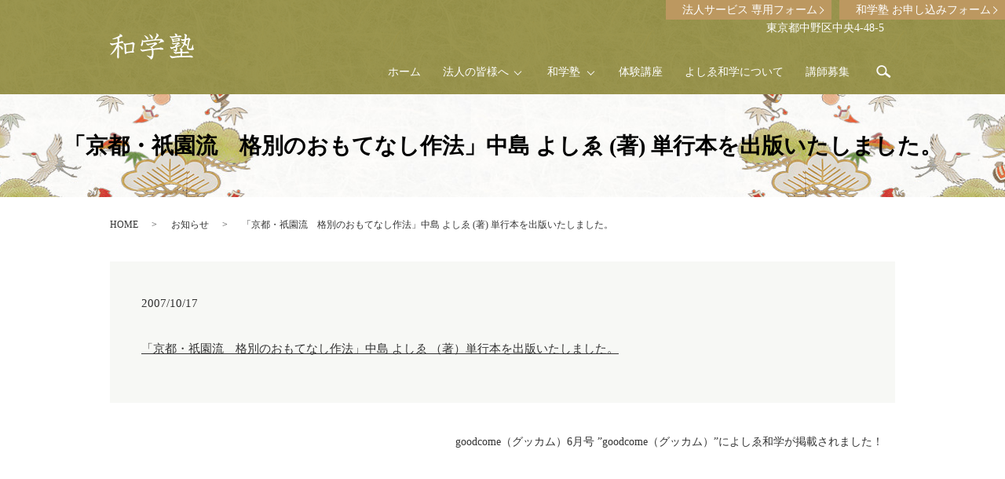

--- FILE ---
content_type: text/html; charset=UTF-8
request_url: https://www.wagaku.net/news/162
body_size: 4220
content:
  <!DOCTYPE HTML>

<html lang="ja" prefix="og: http://ogp.me/ns#">

<head>

  <meta charset="utf-8">

  <meta http-equiv="X-UA-Compatible" content="IE=edge,chrome=1">

  <meta name="viewport" content="width=device-width, initial-scale=1">

  <title>「京都・祇園流　格別のおもてなし作法」中島 よしゑ (著) 単行本を出版いたしました。</title>

  
<!-- All in One SEO Pack 2.3.4.2 by Michael Torbert of Semper Fi Web Designob_start_detected [-1,-1] -->
<meta name="description" itemprop="description" content="「京都・祇園流　格別のおもてなし作法」中島 よしゑ （著）単行本を出版いたしました。" />

<link rel="canonical" href="https://www.wagaku.net/news/162" />
<meta property="og:title" content="「京都・祇園流　格別のおもてなし作法」中島 よしゑ (著) 単行本を出版いたしました。" />
<meta property="og:type" content="article" />
<meta property="og:url" content="https://www.wagaku.net/news/162" />
<meta property="og:image" content="https://www.wagaku.net/wp-content/uploads/logo_ogp.jpg" />
<meta property="og:description" content="「京都・祇園流　格別のおもてなし作法」中島 よしゑ （著）単行本を出版いたしました。" />
<meta property="article:published_time" content="2007-10-17T14:56:08Z" />
<meta property="article:modified_time" content="2018-03-09T14:57:21Z" />
<meta name="twitter:card" content="summary" />
<meta name="twitter:title" content="「京都・祇園流　格別のおもてなし作法」中島 よしゑ (著) 単行本を出版いたしました。" />
<meta name="twitter:description" content="「京都・祇園流　格別のおもてなし作法」中島 よしゑ （著）単行本を出版いたしました。" />
<meta name="twitter:image" content="https://www.wagaku.net/wp-content/uploads/logo_ogp.jpg" />
<meta itemprop="image" content="https://www.wagaku.net/wp-content/uploads/logo_ogp.jpg" />
<!-- /all in one seo pack -->
<link rel='dns-prefetch' href='//s.w.org' />
<link rel="alternate" type="application/rss+xml" title="和学塾 &raquo; 「京都・祇園流　格別のおもてなし作法」中島 よしゑ (著) 単行本を出版いたしました。 のコメントのフィード" href="https://www.wagaku.net/news/162/feed" />
<link rel='stylesheet' id='contact-form-7-css'  href='https://www.wagaku.net/wp-content/plugins/contact-form-7/includes/css/styles.css?ver=4.4.2' type='text/css' media='all' />
<script type='text/javascript' src='https://www.wagaku.net/wp-content/themes/wagaku.net/assets/js/vendor/jquery.min.js?ver=4.9.26'></script>
<link rel='next' title='goodcome（グッカム）6月号 ”goodcome（グッカム）”によしゑ和学が掲載されました！' href='https://www.wagaku.net/news/154' />
<link rel='shortlink' href='https://www.wagaku.net/?p=162' />

  <link href="https://fonts.googleapis.com/earlyaccess/notosansjapanese.css" rel="stylesheet" />

  <link href="https://www.wagaku.net/wp-content/themes/wagaku.net/assets/css/main.css?1769052154" rel="stylesheet" >

  <script src="https://www.wagaku.net/wp-content/themes/wagaku.net/assets/js/vendor/respond.min.js"></script>


  <script type="application/ld+json">
  {
    "@context": "http://schema.org",
    "@type": "BreadcrumbList",
    "itemListElement":
    [
      {
        "@type": "ListItem",
        "position": 1,
        "item":
        {
          "@id": "https://www.wagaku.net/",
          "name": "和学塾"
        }
      },
      {
        "@type": "ListItem",
        "position": 2,
        "item":
        {
          "@id": "https://www.wagaku.net/category/news/",
          "name": "お知らせ"
        }
      },
      {
        "@type": "ListItem",
        "position": 3,
        "item":
        {
          "@id": "https://www.wagaku.net/news/162/",
          "name": "「京都・祇園流　格別のおもてなし作法」中島 よしゑ (著) 単行本を出版いたしました。"
        }
      }
    ]
  }
  </script>


  <script type="application/ld+json">
  {
    "@context": "http://schema.org/",
    "@type": "LocalBusiness",
    "name": "和学塾",
    "address": "〒164-0011　東京都中野区中央4-48-5",
    "telephone": "03-6382-8290",
    "faxNumber": "03-6382-8290",
    "url": "https://www.wagaku.net",
    "email": "info@wagaku.net",
    "image": "https://www.wagaku.net/wp-content/uploads/logo_ogp.jpg",
    "logo": "https://www.wagaku.net/wp-content/uploads/logo_org.png"
  }
  </script>




</head>

<body class="scrollTop">



  <div id="fb-root"></div>

  <script>(function(d, s, id) {

    var js, fjs = d.getElementsByTagName(s)[0];

    if (d.getElementById(id)) return;

    js = d.createElement(s); js.id = id;

    js.src = "//connect.facebook.net/ja_JP/sdk.js#xfbml=1&version=v2.9";

    fjs.parentNode.insertBefore(js, fjs);

  }(document, 'script', 'facebook-jssdk'));</script>

  <div class="hdr_link">

	  <div class="box box-left">

		<p>

		  <a href="/form">

			<span class="text-18">法人サービス</span><br />

			<span>専用フォーム</span>

		  </a>

		</p>

	  </div>

	  <div class="box box-right">

		<p>

		  <a href="/contact">

			<span class="text-18">和学塾</span><br />

			<span>お申し込みフォーム</span>

		  </a>

		</p>

	  </div>

	</div>

	

  <header>

    <div class="primary_header">

      <div class="container">

        
        <div class="title">

          
            <a href="https://www.wagaku.net/">

              <object type="image/svg+xml" data="/wp-content/uploads/logo.svg" alt="和学塾"></object>

            </a>

          
        </div>

		<div class="hdr_info">

          <ul>

            <li class="text"><span class="none">東京都中野区中央4-48-5</span></li>

            <li class="google">

              <div id="google_translate_element"></div>

                <script type="text/javascript">

                function googleTranslateElementInit() {

                  new google.translate.TranslateElement({pageLanguage: 'ja', includedLanguages: 'ar,en,es,fr,hi,ja,ko,pt,ru,zh-CN,zh-TW', layout: google.translate.TranslateElement.InlineLayout.SIMPLE, autoDisplay: false}, 'google_translate_element');

                }

                </script>

                <script type="text/javascript" src="//translate.google.com/translate_a/element.js?cb=googleTranslateElementInit"></script>

            </li>

          </ul>

        </div>

        <nav class="global_nav"><ul><li><a href="https://www.wagaku.net/">ホーム</a></li>
<li class="has_under"><a href="#">法人の皆様へ</a>
<ul class="sub-menu">
	<li><a href="/corporation#a01">従業員研修プラン</a></li>
	<li><a href="/corporation#a02">アウトソーシング</a></li>
	<li><a href="/corporation#a03">その他のサービス</a></li>
</ul>
</li>
<li class="has_under"><a href="#">和学塾</a>
<ul class="sub-menu">
	<li><a href="/school#a05">茶道</a></li>
	<li><a href="/school#a06">着付けコース</a></li>
	<li><a href="/school#a07">和美人コース</a></li>
	<li><a href="/school#a08">はんなりたしなみコース</a></li>
	<li><a href="/school#a09">姫貴幸コース</a></li>
	<li><a href="/school#a10">和文化総合コース</a></li>
</ul>
</li>
<li><a href="https://www.wagaku.net/trial">体験講座</a></li>
<li><a href="https://www.wagaku.net/about">よしゑ和学について</a></li>
<li><a href="/about#a03">講師募集</a></li>
<li class="form"><a href="https://www.wagaku.net/form">法人サービス専用フォーム</a></li>
<li class="contact"><a href="https://www.wagaku.net/contact">和学塾お申し込みフォーム</a></li>


              <li class="gnav_search">

                <a href="#">search</a>
  <div class="epress_search">
    <form method="get" action="https://www.wagaku.net/">
      <input type="text" placeholder="" class="text" name="s" autocomplete="off" value="">
      <input type="submit" value="Search" class="submit">
    </form>
  </div>
  </li>

            </ul>

            <div class="menu_icon">

              <a href="#menu"><span>メニュー開閉</span></a>

            </div></nav>
      </div>

    </div>

  </header>


  <main>
              <h1 class="wow" style="">
      「京都・祇園流　格別のおもてなし作法」中島 よしゑ (著) 単行本を出版いたしました。            </h1>

    
    <div class="bread_wrap">
      <div class="container gutters">
        <div class="row bread">
              <ul class="col span_12">
              <li><a href="https://www.wagaku.net">HOME</a></li>
                      <li><a href="https://www.wagaku.net/category/news">お知らせ</a></li>
                      <li>「京都・祇園流　格別のおもてなし作法」中島 よしゑ (著) 単行本を出版いたしました。</li>
                  </ul>
          </div>
      </div>
    </div>
    <section>
      <div class="container gutters">
        <div class="row">
                    <div class="col span_12 column_main">
                  <article class="row article_detail">
      <div class="article_date">
        <p>2007/10/17</p>
      </div>
      <div class="row">
        <div class="col span_12">
          <a href="https://www.amazon.co.jp/gp/product/4750507091/sr=8-1/qid=1191807881/ref=olp_product_details/249-8719726-4848363?ie=UTF8&#038;me=&#038;qid=1191807881&#038;sr=8-1&#038;seller=" target="_blank">「京都・祇園流　格別のおもてなし作法」中島 よしゑ （著）単行本を出版いたしました。</a>

        </div>
      </div>

          </article>

    <div class='epress_pager'>
      <div class="epress_pager_prev">
              </div>
      <div class="epress_pager_next">
        <a href="https://www.wagaku.net/news/154" rel="next">goodcome（グッカム）6月号 ”goodcome（グッカム）”によしゑ和学が掲載されました！</a>      </div>
    </div>
                </div>
                  </div>
      </div>
    </section>
	
	  </main>
<footer>    <style>
.share_button {
  letter-spacing: -.40em;
  padding: 30px 0;
  margin-top: 0;
}
.share_button > * {
  letter-spacing: normal;
}
.column_sub .share_button {
  margin-top: 0;
  padding-top: 0;
}
</style>
  <div class="container share_button">
    <!-- Facebook -->
    <style media="screen">
      .share_button > * {vertical-align: bottom; margin:0 2px;}
    </style>
    <div class="fb-share-button" data-href="https://www.wagaku.net/news/162" data-layout="button" data-size="small" data-mobile-iframe="false"><a class="fb-xfbml-parse-ignore" target="_blank" href="https://www.facebook.com/sharer/sharer.php?u=http%3A%2F%2Fweb01.iflag.jp%2Fshinki%2F1704%2Fshin-limited%2Fhtml%2Findex.html&amp;src=sdkpreparse">シェア</a></div>
    <!-- Twitter -->
    <a href="https://twitter.com/share" class="twitter-share-button">Tweet</a>
    <!-- LINE -->
    <div class="line-it-button" data-lang="ja" data-type="share-a" data-url="https://www.wagaku.net/news/162" style="display: none;"></div>
  </div>
        <div class="footer_nav_wrap">
      <div class="container">
        <div class="row">
        <nav class="col span_12"><ul><li><a href="https://www.wagaku.net/">ホーム</a></li>
<li><a href="/corporation#a01">従業員研修プラン</a></li>
<li><a href="/corporation#a02">アウトソーシング</a></li>
<li><a href="/corporation#a03">その他のサービス</a></li>
<li><a href="/school#a05">茶道</a></li>
<li><a href="/school#a06">着付けコース</a></li>
<li><a href="/school#a07">和美人コース</a></li>
<li><a href="/school#a08">はんなりたしなみコース</a></li>
<li><a href="/school#a09">姫貴幸コース</a></li>
<li><a href="/school#a10">和文化総合コース</a></li>
<li><a href="https://www.wagaku.net/trial">体験講座</a></li>
<li><a href="https://www.wagaku.net/about">よしゑ和学について</a></li>
<li><a href="/about#a03">講師募集</a></li>
<li><a href="https://www.wagaku.net/form">法人サービス専用フォーム</a></li>
<li><a href="https://www.wagaku.net/contact">和学塾お申し込みフォーム</a></li>
<li><a href="https://www.wagaku.net/policy">プライバシーポリシー</a></li>
<li><a href="https://www.wagaku.net/sitemap">サイトマップ</a></li>
</ul></nav>        </div>
      </div>
    </div>
    <div class="footer_copyright_wrap">
      <div class="container">
        <div class="row">
          <div class="col span_12">
            <p>Copyright &copy; 和学塾 All Rights Reserved.<br>
              【掲載の記事・写真・イラストなどの無断複写・転載を禁じます】</p>
          </div>
        </div>
      </div>
    </div>
    <p class="pagetop"><a href="#top"></a></p>
  </footer>

  <script src="https://www.wagaku.net/wp-content/themes/wagaku.net/assets/js/vendor/bundle.js"></script>
  <script src="https://www.wagaku.net/wp-content/themes/wagaku.net/assets/js/main.js?"></script>

  <!-- twitter -->
  <script>!function(d,s,id){var js,fjs=d.getElementsByTagName(s)[0],p=/^http:/.test(d.location)?'http':'https';if(!d.getElementById(id)){js=d.createElement(s);js.id=id;js.src=p+'://platform.twitter.com/widgets.js';fjs.parentNode.insertBefore(js,fjs);}}(document, 'script', 'twitter-wjs');</script>

  <script src="https://d.line-scdn.net/r/web/social-plugin/js/thirdparty/loader.min.js" async="async" defer="defer"></script>

  <script type='text/javascript' src='https://www.wagaku.net/wp-content/plugins/contact-form-7/includes/js/jquery.form.min.js?ver=3.51.0-2014.06.20'></script>
<script type='text/javascript'>
/* <![CDATA[ */
var _wpcf7 = {"loaderUrl":"https:\/\/www.wagaku.net\/wp-content\/plugins\/contact-form-7\/images\/ajax-loader.gif","recaptchaEmpty":"\u3042\u306a\u305f\u304c\u30ed\u30dc\u30c3\u30c8\u3067\u306f\u306a\u3044\u3053\u3068\u3092\u8a3c\u660e\u3057\u3066\u304f\u3060\u3055\u3044\u3002","sending":"\u9001\u4fe1\u4e2d ..."};
/* ]]> */
</script>
<script type='text/javascript' src='https://www.wagaku.net/wp-content/plugins/contact-form-7/includes/js/scripts.js?ver=4.4.2'></script>
</body>
</html>


--- FILE ---
content_type: image/svg+xml
request_url: https://www.wagaku.net/wp-content/uploads/logo.svg
body_size: 7350
content:
<?xml version="1.0" encoding="utf-8"?>
<!-- Generator: Adobe Illustrator 19.0.0, SVG Export Plug-In . SVG Version: 6.00 Build 0)  -->
<svg version="1.1" id="レイヤー_1" xmlns="http://www.w3.org/2000/svg" xmlns:xlink="http://www.w3.org/1999/xlink" x="0px"
	 y="0px" viewBox="0 0 105.6 32.6" style="enable-background:new 0 0 105.6 32.6;" xml:space="preserve">
<style type="text/css">
	.st0{fill:#FFFFFF;}
</style>
<g>
	<path class="st0" d="M5.8,7.2C4.9,7.4,4.2,7.5,3.6,7.5c-0.2,0-0.6,0-0.7-0.3l0.3-0.2l2.6-1.2l2.4-0.9l2.4-1.2
		c0.4-0.2,1.8-0.9,1.8-1.6c0-0.2-0.2-0.6-0.3-0.8C12.2,1.1,12.2,1,12.9,1c0.9,0,2.8,1.4,2.8,2.2c0,0.3-0.2,0.7-0.5,0.9
		c-0.2,0.1-1,0.3-1.1,0.3l-3,1.3C11.8,6.3,12,6.5,12,7c0,0.2-0.3,1.4-0.3,1.6c-0.1,0.8-0.1,1.5-0.2,2.3c0.7-0.1,1.5-0.3,2.2-0.7
		c0.9-0.4,1.1-0.5,1.4-0.5c0.6,0,2,0.7,2,1.5c0,0.9-1.1,1-2.4,1c-1,0-2.3,0.2-3.2,0.5c-0.1,0.9-0.1,1-0.1,2.6c0.6,0.2,2.6,0.8,3,1.1
		c0.7,0.5,2,1.4,2,2.9c0,0.7-0.2,1.3-0.8,1.3c-0.6,0-0.7-0.2-1.9-2c-0.6-1-1.9-2-2.4-2.4l0,13c0,1.2,0,2.4-1,2.4
		c-0.9,0-1.4-1.8-1.3-3.4l0.3-4.6l0.2-6.1l-1.1,1.8C4.5,25.7,1.1,27,0.6,27c-0.1,0-0.1,0-0.2-0.1l0-0.1l2.2-2.6l2-2.8l1.7-2.7l1-1.8
		L9,13.7l0.1-0.3l-2.6,0.6c-1.3,0.3-2.1,0.6-3.2,1c-0.1,0-0.2,0.1-0.4,0.1C2,15.1,0,13.4,0,12.6C0,12.2,0.3,12,0.5,12
		s0.9,0.5,1.2,0.5c0.5,0.1,1,0.2,1.4,0.2c0.2,0,0.7,0,1.2-0.1L7,12.1c0.2,0,2.2-0.5,2.5-0.7c0.1-2.2,0.1-4.5-0.4-5L5.8,7.2z
		 M26.2,24.2l-3,0.3L20.8,25c-0.5,0.9-0.6,1.2-1,1.2c-0.6,0-1.3-1.2-1.3-2.2l0-3.1l-0.2-3.4c-0.1-2.1-0.1-2.3-0.5-3.2
		c-0.1-0.2-0.8-1.2-0.8-1.4s0.2-0.5,0.6-0.5c0.3,0,1.5,0.6,1.8,0.6c0.1,0,5.1-0.8,5.5-0.8c0.3-0.1,2.1-0.4,2.2-0.5
		c1-0.6,1.1-0.7,1.4-0.7c0.6,0,2.7,1.3,2.7,2.1c0,0.3-0.5,1.5-0.5,1.7c-0.3,1.5-0.9,5.7-1.1,7.3c0.5,0.5,0.7,0.7,0.7,1.1
		c0,0.6-0.5,1-1,1H29L26.2,24.2z M20.5,20.5c0,0.4,0.1,2.4,0.2,2.8l4.3-0.6l2.8-0.3l0.1-0.4l0.5-5.3c0-0.1,0.1-2.4,0.1-2.6
		c0-0.6-0.1-0.6-0.5-0.6l-3.5,0.4l-3.2,0.5l-1.1,0.2L20.5,20.5z"/>
	<path class="st0" d="M38.8,19.8c1.3,0.8,1.5,0.9,2.6,0.9c0.3,0,0.5-0.1,1.1-0.1l9.8-1.3c-0.1-0.9-0.1-0.9-1.3-1.6
		c-0.3-0.1-0.4-0.3-0.4-0.6c0-0.3,0.4-0.4,0.7-0.4c0.8-0.1,1-0.2,3.6-2.5c0.4-0.3,0.7-0.6,0.8-1l-0.2,0L51,14.2
		c-0.9,0.2-1.4,0.3-2,0.6c-0.3,0.1-0.9,0.3-1.2,0.3c-0.6,0-2.5-1.2-2.4-2.6l0.3,0c0.8,0.4,1.1,0.6,2.3,0.6c0.3,0,1-0.1,1.8-0.2
		l4.1-0.7c0.5-0.1,2.7-1,3.2-1c0.9,0,2.3,1.3,2.3,1.9c0,0.5-0.4,0.7-0.7,0.8c-0.1,0-0.9,0.6-1.2,0.7l-2.4,1.6
		c-1,0.6-1.2,0.8-1.4,0.9c-0.5,0.2-0.6,0.3-0.6,0.4s0.5,0.6,0.6,0.8c0.2,0.3,0.3,0.5,0.5,0.9l4.7-0.6c0.5-0.1,2.6-0.3,3-0.3
		c0.3-0.1,1.6-0.5,1.9-0.5c0.5,0,3.5,0.6,3.5,2c0,0.7-0.8,0.8-1,0.8c-0.1,0-2-0.2-2.4-0.2l-3-0.1l-3.1,0.2l-2.4,0.2
		c-0.3,0-0.5,0-0.8,0.1l0.2,2.3l0,1.6l-0.1,2c-0.1,3.1-1.4,6.1-2.9,6.1c-0.4,0-0.7-0.4-0.7-0.5c-0.5-0.9-0.6-1-1-1.4L47.6,29
		c-0.9-0.6-1.4-1.2-1.4-1.4c0,0,0.1-0.1,0.2,0l3.1,1c0.1,0.1,0.9,0.3,1.7,0.3c0.9,0,1.2-1.2,1.3-1.9c0.1-0.5,0.3-1.9,0.3-2.3
		l-0.1-2.1c0-0.1-0.1-1.8-0.3-1.8c-0.1,0-0.3,0-0.5,0.1l-7.3,1.2c-0.6,0.1-3,0.8-3.4,0.8c-1.5,0-2.9-2.2-2.9-2.7
		c0-0.1,0-0.2,0.1-0.4H38.8z M50.7,8.2c0.3,0,5.1-0.5,5.2-0.7c0.3-0.4,2.8-4.5,2.8-5.7c0-0.4-0.2-0.7-0.7-1.5V0.2
		C58.1,0.1,58.3,0,58.6,0c0.9,0,2.8,1.9,2.8,2.7c0,0.2,0,0.4-0.5,0.9c-0.2,0.2-0.3,0.3-0.5,0.6l-2,2.4c-0.1,0.2-0.8,0.8-0.9,0.9
		L63,7.1c0,0,1.2-0.2,1.4-0.2c1.1,0,3.5,2.5,3.5,3.3c0,0.3-0.2,0.8-0.9,0.8c-0.1,0-0.7,0-0.9-0.1c-0.4,0-0.5,0-0.6,0.1l-3.7,1.3
		h-0.5h-0.1V12c0.2-0.3,1.4-1.4,1.6-1.7c0.2-0.2,0.9-0.9,0.9-1.3c0-0.2-0.2-0.2-0.3-0.2c-0.9,0-1.4,0-1.9,0l-4.2,0.2l-4.4,0.4
		l-5.1,0.8l-2.9,0.6c-1.1,0.2-1.2,0.2-1.5,0.2c-0.7,0-0.9-0.1-1.6-0.4c0,2.7-0.8,5.5-1.9,5.5C39,16.2,39,15,39,14.7
		c0-0.5,0.8-2.5,0.9-3c0.1-0.5,0.3-1.2,0.3-1.8c0-0.3,0-1.6,0-1.9c0.4,0.1,0.7,0.3,1.2,1c0.5,0.2,0.6,0.2,1,0.2c0.3,0,0.7,0,1-0.1
		L50.7,8.2z M43,2.5c0.1,0,0.2-0.1,0.3-0.1c0.2,0,5,1.9,5,4.3c0,0.7-0.3,1.2-0.8,1.2c-0.3,0-0.8-0.2-1-0.5l-2.4-3.6L43,2.6V2.5z
		 M49.2,1C51,1.5,54,3.6,54,5.6c0,0.6-0.2,1.5-0.9,1.5c-0.2,0-0.6-0.1-0.8-0.5l-1.5-2.8c-0.9-1.6-1-1.9-1.6-2.6V1z"/>
	<path class="st0" d="M86.1,3.1c0.1,0,0.7-0.2,0.8-0.2c0.5-0.1,0.8-0.2,1.2-0.2c1,0,1.9,0.6,1.9,1.3c0,0.7-0.5,0.8-0.9,0.8
		c-0.2,0-1.2-0.1-1.3-0.1c-0.4,0-0.8,0-1.1,0l-2.8,0.2l-3,0.4c-0.6,0.1-1.1,0.1-1.6,0.2C78.9,5.6,77.8,6,77.5,6
		c-0.2,0-2.2-1.1-2.2-2.1c0-0.1,0-0.5,0.3-0.5c0.1,0,0.2,0,0.8,0.3C76.5,3.8,77.1,4,77.8,4c0.3,0,0.8,0,1.1-0.1l3.4-0.4V2.8
		c0-0.5-0.1-0.9-0.3-1.3c-0.1-0.1-0.7-0.7-0.7-0.9c0-0.2,0.3-0.4,0.7-0.4c0.9,0,2.6,1,2.6,1.7c0,0.2-0.2,1.1-0.2,1.3L86.1,3.1z
		 M98.8,28.1c0.1,0,1.9-0.3,2.3-0.3c0.7,0,3.2,0.7,3.2,1.8c0,0.4-0.2,0.9-0.9,0.9c-0.2,0-1-0.1-1.2-0.2l-2.7-0.2l-5.9-0.1l-4.4,0.1
		l-5.9,0.4c-0.1,0-2.5,0.4-2.8,0.4c-0.3,0.1-1.9,0.4-2.2,0.4c-0.7,0-2.9-1.7-2.9-2.9c0-0.6,0.3-0.6,0.4-0.6c0.2,0,0.8,0.5,0.9,0.5
		c0.5,0.2,1.1,0.6,2.6,0.6c0.8,0,4.3-0.3,5.1-0.4l4.3-0.3l0-3.2l-3.4,0.3c-0.3,0-0.7,0.1-1.1,0.1c-0.2,0-1.4,0.3-1.6,0.3
		c-0.8,0-2.5-1.6-2.5-2.3c0-0.2,0.1-0.6,0.4-0.6c0.2,0,1.1,0.5,1.3,0.6c0.4,0.2,0.7,0.2,1.3,0.2c0.1,0,1.1,0,1.6-0.1l2.3-0.2
		l1.7-0.1c0-2,0-2.2-0.2-2.7c-0.1-0.2-0.9-1-0.9-1.2c0-0.3,0.6-0.5,0.7-0.5c0.2,0,3,0.5,3,1.7c0,0.2-0.2,0.8-0.2,1
		C91,22.2,91,22.6,91,23.3l2.2-0.1c0.5,0,1.1-0.1,1.6-0.1c0.3,0,1.8-0.3,2.2-0.3c0.6,0,2.4,0.6,2.4,1.4c0,0.6-0.5,0.8-0.9,0.8
		l-3.6-0.1L91.7,25L90.9,25l-0.1,3.3l4.5,0L98.8,28.1z M80.8,16.6l1.4-0.4c-0.1-0.2-0.6-1.2-0.6-1.4c0-0.1,0.2-0.2,0.3-0.2
		c0.1,0,0.2,0,0.7,0.2c1.1-1,1.3-1.1,1.9-1.9l-2.7,0.5c-0.2,0-1.9,0.5-2.1,0.5c-0.4,0-1.8-1-1.8-1.7c0-0.2,0.1-0.5,0.3-0.5
		c0.2,0,0.8,0.4,0.9,0.5c0.5,0.1,1.4,0.1,1.7,0l2.8-0.4c0.1,0,0.8-0.1,1-0.2c0.8-0.4,0.9-0.5,1.2-0.5c0.8,0,2.1,1,2.1,1.6
		c0,0.2-0.1,0.4-0.4,0.5c-0.1,0.1-0.6,0.2-0.7,0.3l-2.5,1.6l-0.8,0.5l0.2,0.3l0.7-0.1l3.2-0.9c0.2,0,1-0.3,1.2-0.3
		c0.1,0,0.2,0.1,0.2,0.2c0,0.2-0.3,0.5-0.5,0.6l-2.7,1.2c-0.2,0.1-1.4,0.6-1.6,0.7c0.2,0.5,0.4,0.8,0.4,2c0,1.5-0.5,3.8-1.8,3.8
		c-0.4,0-0.6-0.2-1-0.9c-0.1-0.1-1.4-0.8-1.6-1c-0.2-0.1-0.7-0.4-0.7-0.8c0,0,0-0.1,0.1-0.2c0.4,0,2.3,0.3,2.6,0.3
		c0.6,0,0.7-0.9,0.7-1.5s-0.1-0.9-0.1-1.2c-0.1,0-0.3,0.1-0.5,0.1l-3.7,1.4c-0.1,0.1-0.8,0.5-1,0.5c-0.4,0-1.9-1.6-1.9-2.3
		c0-0.3,0.1-0.5,0.3-0.7c1.2,0.9,2.1,0.7,2.3,0.6L80.8,16.6z M81.1,10.4c-0.7,0.1-0.8,0.1-0.9,0.3c-0.4,0.5-0.5,0.5-0.7,0.5
		c-0.8,0-0.8-0.2-1.1-1.8c-0.1-0.7-0.3-1.1-0.5-1.5c-0.1-0.2-0.7-0.8-0.7-1c0-0.3,0.6-0.4,0.9-0.4c0.3,0,1.4,0.4,1.7,0.5l4.9-0.7
		c0.3,0,1.6-0.6,1.8-0.6c0.3,0,1.7,0.9,1.7,1.4c0,0.1-0.3,0.6-0.4,0.8c-0.1,0.2-0.1,0.3-0.2,0.6C87.9,8.8,88,9,88,9.2
		c0,0.2-0.1,0.5-0.7,0.5h-1.4L81.1,10.4z M80.1,8.8l0.1,0.5h0.3l4.7-0.7c0.3,0,0.5,0,0.5-0.3c0-0.2,0.1-0.8,0.1-1h-0.6L80.4,8
		c-0.1,0-0.3,0-0.4,0.1L80.1,8.8z M92.5,9.2c-0.4,0.1-1.4,0.3-1.5,0.3c-0.3,0-2-1.2-2-2.1c0-0.4,0.2-0.4,0.3-0.4
		c0.2,0,1.1,0.3,1.3,0.4c0.5,0.1,1.3,0.1,1.5,0l1.8-0.3c0.1-1.1,0.3-2.5,0.3-3.8c0-1.2-0.1-1.3-0.9-1.9l0-0.2
		c0.2-0.2,0.5-0.4,0.8-0.4c1,0,2.7,1,2.7,1.7c0,0.2-0.3,1-0.3,1.2L96,6.5l-0.1,0.3L97,6.5c0.3-0.1,1.7-0.9,2-0.9
		c0.6,0,2.2,1.5,2.2,2.1c0,0.3-0.8,1.4-0.9,1.6l-0.7,2.9l-0.7,3.4c-0.2,1-0.3,1.7-0.3,2.2c0,0.6,0.1,1.4,2,1.4s2.2-0.5,2.9-3.1
		c0.3-1.2,0.4-1.7,0.6-1.7c0.4,0,0.4,0.2,0.5,2.2c0,0.6,0.1,1.6,0.4,2c0.6,0.8,0.7,0.9,0.7,1.1c0,1.4-3.5,1.4-4.7,1.4
		c-1.3,0-2.8-0.2-3.6-1.5c-0.5-0.8-0.5-2-0.5-2.4l0.5-3.4l0.9-4.3c0-0.2,0.3-1.2,0.3-1.3c0-0.1-0.1-0.2-0.2-0.2
		c-0.1,0-0.3,0-0.4,0.1l-1.6,0.3l-0.6,0.2c-0.3,1.8-0.5,2.6-1,3.9c0.8,0.5,1.9,1,1.9,2.1c0,0.5-0.2,1.1-0.8,1.1
		c-0.4,0-0.6-0.2-1.2-0.9c-0.1-0.2-0.3-0.3-0.6-0.6c-2,3.6-4.7,4.9-4.9,4.9c-0.1,0-0.3-0.1-0.3-0.3c0-0.2,0.2-0.3,0.5-0.7
		c1.5-1.6,2.5-3.1,3.2-4.9c-0.9-0.6-1.7-1.1-2.7-1.6c-0.2-0.1-0.2-0.3-0.3-0.5C89.7,11,89.9,11,90,11c0.2,0,1.9,0.3,2.9,0.6
		c0.3-1.3,0.3-1.4,0.6-2.5L92.5,9.2z"/>
</g>
</svg>
